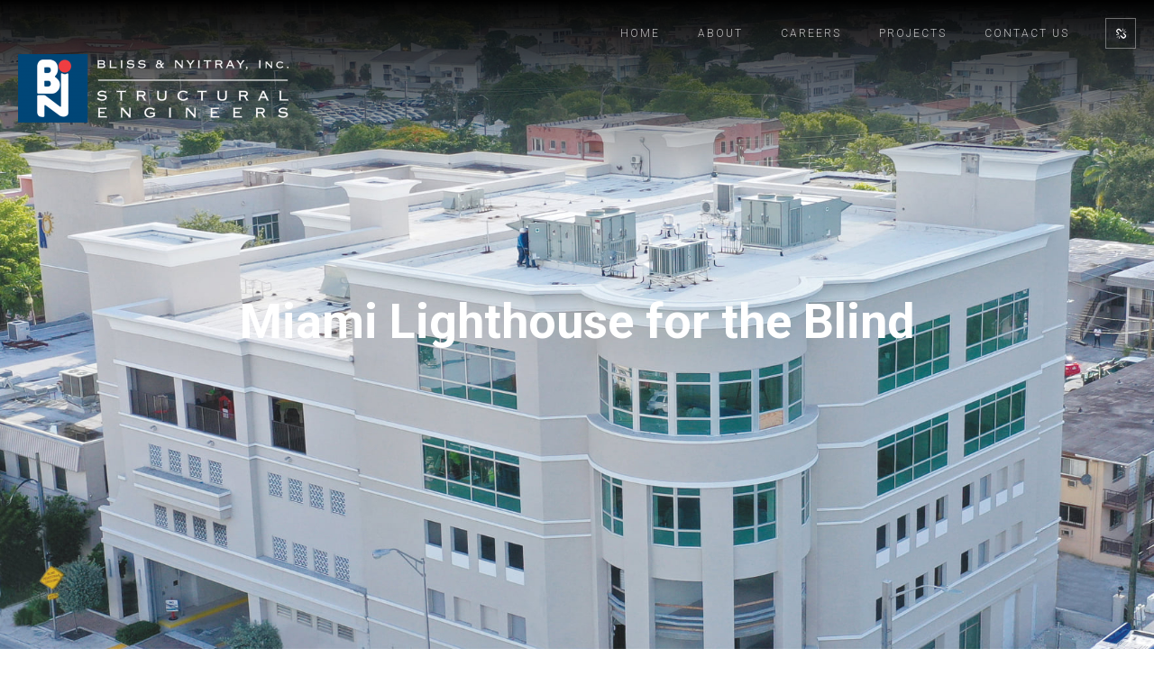

--- FILE ---
content_type: text/html; charset=UTF-8
request_url: https://www.bniengineers.com/projects-item/miami-lighthouse/
body_size: 14705
content:
<!DOCTYPE html>
<html lang="en-US" prefix="og: https://ogp.me/ns#">
	<head>
		<meta charset="UTF-8">
		<meta name="apple-mobile-web-app-capable" content="yes" />
		<meta name="viewport" content="width=device-width, initial-scale=1">
		<meta name="format-detection" content="telephone=no" />
		
<!-- MapPress Easy Google Maps Version:2.95.3 (https://www.mappresspro.com) -->

<!-- Search Engine Optimization by Rank Math - https://rankmath.com/ -->
<title>Miami Lighthouse for the Blind - BNI Engineers - BuildingSmart</title>
<meta name="robots" content="index, follow, max-snippet:-1, max-video-preview:-1, max-image-preview:large"/>
<link rel="canonical" href="https://www.bniengineers.com/projects-item/miami-lighthouse/" />
<meta property="og:locale" content="en_US" />
<meta property="og:type" content="article" />
<meta property="og:title" content="Miami Lighthouse for the Blind - BNI Engineers - BuildingSmart" />
<meta property="og:description" content="YEAR : LOCATION : Miami, Florida CATEGORY : CREATIVE DIRECTOR : VISUALIZATION : ARCHITECT : Wolfberg Alvarez Architecture CONTRACTOR :" />
<meta property="og:url" content="https://www.bniengineers.com/projects-item/miami-lighthouse/" />
<meta property="og:site_name" content="BNI Engineers - BuildingSmart" />
<meta property="og:updated_time" content="2025-01-07T17:22:03-05:00" />
<meta property="og:image" content="https://www.bniengineers.com/wp-content/uploads/2021/07/Aerial-Final-Shot-1.jpg" />
<meta property="og:image:secure_url" content="https://www.bniengineers.com/wp-content/uploads/2021/07/Aerial-Final-Shot-1.jpg" />
<meta property="og:image:width" content="1763" />
<meta property="og:image:height" content="1921" />
<meta property="og:image:alt" content="Miami Lighthouse for the Blind" />
<meta property="og:image:type" content="image/jpeg" />
<meta name="twitter:card" content="summary_large_image" />
<meta name="twitter:title" content="Miami Lighthouse for the Blind - BNI Engineers - BuildingSmart" />
<meta name="twitter:description" content="YEAR : LOCATION : Miami, Florida CATEGORY : CREATIVE DIRECTOR : VISUALIZATION : ARCHITECT : Wolfberg Alvarez Architecture CONTRACTOR :" />
<meta name="twitter:image" content="https://www.bniengineers.com/wp-content/uploads/2021/07/Aerial-Final-Shot-1.jpg" />
<!-- /Rank Math WordPress SEO plugin -->

<link rel='dns-prefetch' href='//www.youtube.com' />
<link rel='dns-prefetch' href='//fonts.googleapis.com' />
<link rel="alternate" type="application/rss+xml" title="BNI Engineers - BuildingSmart &raquo; Feed" href="https://www.bniengineers.com/feed/" />
<link rel="alternate" type="application/rss+xml" title="BNI Engineers - BuildingSmart &raquo; Comments Feed" href="https://www.bniengineers.com/comments/feed/" />
<link rel="alternate" title="oEmbed (JSON)" type="application/json+oembed" href="https://www.bniengineers.com/wp-json/oembed/1.0/embed?url=https%3A%2F%2Fwww.bniengineers.com%2Fprojects-item%2Fmiami-lighthouse%2F" />
<link rel="alternate" title="oEmbed (XML)" type="text/xml+oembed" href="https://www.bniengineers.com/wp-json/oembed/1.0/embed?url=https%3A%2F%2Fwww.bniengineers.com%2Fprojects-item%2Fmiami-lighthouse%2F&#038;format=xml" />
<style id='wp-img-auto-sizes-contain-inline-css' type='text/css'>
img:is([sizes=auto i],[sizes^="auto," i]){contain-intrinsic-size:3000px 1500px}
/*# sourceURL=wp-img-auto-sizes-contain-inline-css */
</style>
<link rel='stylesheet' id='formidable-css' href='https://www.bniengineers.com/wp-content/plugins/formidable/css/formidableforms.css?ver=152110' type='text/css' media='all' />
<style id='wp-emoji-styles-inline-css' type='text/css'>

	img.wp-smiley, img.emoji {
		display: inline !important;
		border: none !important;
		box-shadow: none !important;
		height: 1em !important;
		width: 1em !important;
		margin: 0 0.07em !important;
		vertical-align: -0.1em !important;
		background: none !important;
		padding: 0 !important;
	}
/*# sourceURL=wp-emoji-styles-inline-css */
</style>
<link rel='stylesheet' id='image-map-pro-dist-css-css' href='https://www.bniengineers.com/wp-content/plugins/image-map-pro-wordpress/css/image-map-pro.min.css?ver=5.3.2' type='text/css' media='' />
<link rel='stylesheet' id='mappress-leaflet-css' href='https://www.bniengineers.com/wp-content/plugins/mappress-google-maps-for-wordpress/lib/leaflet/leaflet.css?ver=1.7.1' type='text/css' media='all' />
<link rel='stylesheet' id='mappress-css' href='https://www.bniengineers.com/wp-content/plugins/mappress-google-maps-for-wordpress/css/mappress.css?ver=2.95.3' type='text/css' media='all' />
<link rel='stylesheet' id='prague-core-css' href='https://www.bniengineers.com/wp-content/themes/prague/style.css?ver=6.9' type='text/css' media='all' />
<link rel='stylesheet' id='child-style-css' href='https://www.bniengineers.com/wp-content/themes/prague-child-theme/style.css?ver=1.1.1' type='text/css' media='all' />
<link rel='stylesheet' id='swiper-css' href='https://www.bniengineers.com/wp-content/themes/prague/assets/css/swiper.min.css?ver=1.1.1' type='text/css' media='all' />
<link rel='stylesheet' id='slick-css' href='https://www.bniengineers.com/wp-content/themes/prague/assets/css/slick.min.css?ver=1.1.1' type='text/css' media='all' />
<link rel='stylesheet' id='owl-css' href='https://www.bniengineers.com/wp-content/themes/prague/assets/css/owlcarousel.css?ver=1.1.1' type='text/css' media='all' />
<link rel='stylesheet' id='magnific-popup-css' href='https://www.bniengineers.com/wp-content/themes/prague/assets/css/magnific-popup.css?ver=1.1.1' type='text/css' media='all' />
<link rel='stylesheet' id='prague-fonts-css' href='//fonts.googleapis.com/css?family=Roboto%3A400%2C100%2C300%2C500%2C700%26subset%3Dlatin%2Clatin-ext&#038;ver=1.1.1' type='text/css' media='all' />
<link rel='stylesheet' id='prague-core-css-css' href='https://www.bniengineers.com/wp-content/themes/prague/style.css?ver=1.1.1' type='text/css' media='all' />
<link rel='stylesheet' id='font-awesomes-css' href='https://www.bniengineers.com/wp-content/themes/prague/assets/css/font-awesome.min.css?ver=1.1.1' type='text/css' media='all' />
<link rel='stylesheet' id='ionicons-css' href='https://www.bniengineers.com/wp-content/themes/prague/assets/css/ionicons.min.css?ver=1.1.1' type='text/css' media='all' />
<link rel='stylesheet' id='et-line-font-css' href='https://www.bniengineers.com/wp-content/themes/prague/assets/css/et-line-font.css?ver=1.1.1' type='text/css' media='all' />
<style id='et-line-font-inline-css' type='text/css'>
[data-icon]:before {content:none} .ui-dialog{position:fixed;top:100px;}
/*# sourceURL=et-line-font-inline-css */
</style>
<link rel='stylesheet' id='prague-before-after-css' href='https://www.bniengineers.com/wp-content/themes/prague/assets/css/before-after.min.css?ver=1.1.1' type='text/css' media='all' />
<link rel='stylesheet' id='bootstrap-css' href='https://www.bniengineers.com/wp-content/themes/prague/assets/css/bootstrap.min.css?ver=1.1.1' type='text/css' media='all' />
<link rel='stylesheet' id='prague-unit-test-css' href='https://www.bniengineers.com/wp-content/themes/prague/assets/css/unit-test.css?ver=1.1.1' type='text/css' media='all' />
<link rel='stylesheet' id='prague-theme-css-css' href='https://www.bniengineers.com/wp-content/themes/prague/assets/css/style.min.css?ver=1.1.1' type='text/css' media='all' />
<link rel='stylesheet' id='prague-dynamic-css-css' href='https://www.bniengineers.com/wp-admin/admin-ajax.php?action=prague_dynamic_css&#038;ver=1.1.1' type='text/css' media='all' />
<link rel='stylesheet' id='roboto-css' href='//fonts.googleapis.com/css?family=Roboto%3A300&#038;ver=6.9' type='text/css' media='all' />
<link rel='stylesheet' id='js_composer_front-css' href='//www.bniengineers.com/wp-content/uploads/js_composer/js_composer_front_custom.css?ver=8.7.2' type='text/css' media='all' />
<link rel='stylesheet' id='the-grid-css' href='https://www.bniengineers.com/wp-content/plugins/the_grid/frontend/assets/css/the-grid.min.css?ver=2.7.9.1' type='text/css' media='all' />
<style id='the-grid-inline-css' type='text/css'>
.tolb-holder{background:rgba(0,0,0,0.8)}.tolb-holder .tolb-close,.tolb-holder .tolb-title,.tolb-holder .tolb-counter,.tolb-holder .tolb-next i,.tolb-holder .tolb-prev i{color:#ffffff}.tolb-holder .tolb-load{border-color:rgba(255,255,255,0.2);border-left:3px solid #ffffff}
.to-heart-icon,.to-heart-icon svg,.to-post-like,.to-post-like .to-like-count{position:relative;display:inline-block}.to-post-like{width:auto;cursor:pointer;font-weight:400}.to-heart-icon{float:left;margin:0 4px 0 0}.to-heart-icon svg{overflow:visible;width:15px;height:14px}.to-heart-icon g{-webkit-transform:scale(1);transform:scale(1)}.to-heart-icon path{-webkit-transform:scale(1);transform:scale(1);transition:fill .4s ease,stroke .4s ease}.no-liked .to-heart-icon path{fill:#999;stroke:#999}.empty-heart .to-heart-icon path{fill:transparent!important;stroke:#999}.liked .to-heart-icon path,.to-heart-icon svg:hover path{fill:#ff6863!important;stroke:#ff6863!important}@keyframes heartBeat{0%{transform:scale(1)}20%{transform:scale(.8)}30%{transform:scale(.95)}45%{transform:scale(.75)}50%{transform:scale(.85)}100%{transform:scale(.9)}}@-webkit-keyframes heartBeat{0%,100%,50%{-webkit-transform:scale(1)}20%{-webkit-transform:scale(.8)}30%{-webkit-transform:scale(.95)}45%{-webkit-transform:scale(.75)}}.heart-pulse g{-webkit-animation-name:heartBeat;animation-name:heartBeat;-webkit-animation-duration:1s;animation-duration:1s;-webkit-animation-iteration-count:infinite;animation-iteration-count:infinite;-webkit-transform-origin:50% 50%;transform-origin:50% 50%}.to-post-like a{color:inherit!important;fill:inherit!important;stroke:inherit!important}
/*# sourceURL=the-grid-inline-css */
</style>
<script type="text/javascript" src="https://www.bniengineers.com/wp-includes/js/jquery/jquery.min.js?ver=3.7.1" id="jquery-core-js"></script>
<script type="text/javascript" src="https://www.bniengineers.com/wp-includes/js/jquery/jquery-migrate.min.js?ver=3.4.1" id="jquery-migrate-js"></script>
<script type="text/javascript" id="3d-flip-book-client-locale-loader-js-extra">
/* <![CDATA[ */
var FB3D_CLIENT_LOCALE = {"ajaxurl":"https://www.bniengineers.com/wp-admin/admin-ajax.php","dictionary":{"Table of contents":"Table of contents","Close":"Close","Bookmarks":"Bookmarks","Thumbnails":"Thumbnails","Search":"Search","Share":"Share","Facebook":"Facebook","Twitter":"Twitter","Email":"Email","Play":"Play","Previous page":"Previous page","Next page":"Next page","Zoom in":"Zoom in","Zoom out":"Zoom out","Fit view":"Fit view","Auto play":"Auto play","Full screen":"Full screen","More":"More","Smart pan":"Smart pan","Single page":"Single page","Sounds":"Sounds","Stats":"Stats","Print":"Print","Download":"Download","Goto first page":"Goto first page","Goto last page":"Goto last page"},"images":"https://www.bniengineers.com/wp-content/plugins/interactive-3d-flipbook-powered-physics-engine/assets/images/","jsData":{"urls":[],"posts":{"ids_mis":[],"ids":[]},"pages":[],"firstPages":[],"bookCtrlProps":[],"bookTemplates":[]},"key":"3d-flip-book","pdfJS":{"pdfJsLib":"https://www.bniengineers.com/wp-content/plugins/interactive-3d-flipbook-powered-physics-engine/assets/js/pdf.min.js?ver=4.3.136","pdfJsWorker":"https://www.bniengineers.com/wp-content/plugins/interactive-3d-flipbook-powered-physics-engine/assets/js/pdf.worker.js?ver=4.3.136","stablePdfJsLib":"https://www.bniengineers.com/wp-content/plugins/interactive-3d-flipbook-powered-physics-engine/assets/js/stable/pdf.min.js?ver=2.5.207","stablePdfJsWorker":"https://www.bniengineers.com/wp-content/plugins/interactive-3d-flipbook-powered-physics-engine/assets/js/stable/pdf.worker.js?ver=2.5.207","pdfJsCMapUrl":"https://www.bniengineers.com/wp-content/plugins/interactive-3d-flipbook-powered-physics-engine/assets/cmaps/"},"cacheurl":"https://www.bniengineers.com/wp-content/uploads/3d-flip-book/cache/","pluginsurl":"https://www.bniengineers.com/wp-content/plugins/","pluginurl":"https://www.bniengineers.com/wp-content/plugins/interactive-3d-flipbook-powered-physics-engine/","thumbnailSize":{"width":"150","height":"150"},"version":"1.16.17"};
//# sourceURL=3d-flip-book-client-locale-loader-js-extra
/* ]]> */
</script>
<script type="text/javascript" src="https://www.bniengineers.com/wp-content/plugins/interactive-3d-flipbook-powered-physics-engine/assets/js/client-locale-loader.js?ver=1.16.17" id="3d-flip-book-client-locale-loader-js" async="async" data-wp-strategy="async"></script>
<script type="text/javascript" src="https://www.bniengineers.com/wp-content/themes/prague-child-theme/js/script.js?ver=6.9" id="prague-child-js-js"></script>
<script></script><link rel="https://api.w.org/" href="https://www.bniengineers.com/wp-json/" /><link rel="EditURI" type="application/rsd+xml" title="RSD" href="https://www.bniengineers.com/xmlrpc.php?rsd" />
<meta name="generator" content="WordPress 6.9" />
<link rel='shortlink' href='https://www.bniengineers.com/?p=3701' />
<meta name="cdp-version" content="1.5.0" /><meta name="generator" content="Powered by WPBakery Page Builder - drag and drop page builder for WordPress."/>
<meta name="generator" content="Powered by Slider Revolution 6.7.40 - responsive, Mobile-Friendly Slider Plugin for WordPress with comfortable drag and drop interface." />
<script>function setREVStartSize(e){
			//window.requestAnimationFrame(function() {
				window.RSIW = window.RSIW===undefined ? window.innerWidth : window.RSIW;
				window.RSIH = window.RSIH===undefined ? window.innerHeight : window.RSIH;
				try {
					var pw = document.getElementById(e.c).parentNode.offsetWidth,
						newh;
					pw = pw===0 || isNaN(pw) || (e.l=="fullwidth" || e.layout=="fullwidth") ? window.RSIW : pw;
					e.tabw = e.tabw===undefined ? 0 : parseInt(e.tabw);
					e.thumbw = e.thumbw===undefined ? 0 : parseInt(e.thumbw);
					e.tabh = e.tabh===undefined ? 0 : parseInt(e.tabh);
					e.thumbh = e.thumbh===undefined ? 0 : parseInt(e.thumbh);
					e.tabhide = e.tabhide===undefined ? 0 : parseInt(e.tabhide);
					e.thumbhide = e.thumbhide===undefined ? 0 : parseInt(e.thumbhide);
					e.mh = e.mh===undefined || e.mh=="" || e.mh==="auto" ? 0 : parseInt(e.mh,0);
					if(e.layout==="fullscreen" || e.l==="fullscreen")
						newh = Math.max(e.mh,window.RSIH);
					else{
						e.gw = Array.isArray(e.gw) ? e.gw : [e.gw];
						for (var i in e.rl) if (e.gw[i]===undefined || e.gw[i]===0) e.gw[i] = e.gw[i-1];
						e.gh = e.el===undefined || e.el==="" || (Array.isArray(e.el) && e.el.length==0)? e.gh : e.el;
						e.gh = Array.isArray(e.gh) ? e.gh : [e.gh];
						for (var i in e.rl) if (e.gh[i]===undefined || e.gh[i]===0) e.gh[i] = e.gh[i-1];
											
						var nl = new Array(e.rl.length),
							ix = 0,
							sl;
						e.tabw = e.tabhide>=pw ? 0 : e.tabw;
						e.thumbw = e.thumbhide>=pw ? 0 : e.thumbw;
						e.tabh = e.tabhide>=pw ? 0 : e.tabh;
						e.thumbh = e.thumbhide>=pw ? 0 : e.thumbh;
						for (var i in e.rl) nl[i] = e.rl[i]<window.RSIW ? 0 : e.rl[i];
						sl = nl[0];
						for (var i in nl) if (sl>nl[i] && nl[i]>0) { sl = nl[i]; ix=i;}
						var m = pw>(e.gw[ix]+e.tabw+e.thumbw) ? 1 : (pw-(e.tabw+e.thumbw)) / (e.gw[ix]);
						newh =  (e.gh[ix] * m) + (e.tabh + e.thumbh);
					}
					var el = document.getElementById(e.c);
					if (el!==null && el) el.style.height = newh+"px";
					el = document.getElementById(e.c+"_wrapper");
					if (el!==null && el) {
						el.style.height = newh+"px";
						el.style.display = "block";
					}
				} catch(e){
					console.log("Failure at Presize of Slider:" + e)
				}
			//});
		  };</script>
		<style type="text/css" id="wp-custom-css">
			@media (min-width: 769px) { 
    body.tax-projects-category.term-high-rise .myGallery .item img {
        height: 600px !important;
        object-fit: cover;
    }
}


body.tax-projects-category.term-peer-review .myGallery .item img {
    height: 600px !important;
    object-fit: cover;
}

}

body.term-recertifications .item a {
    pointer-events: none !important;
    cursor: default !important;
}

@media (min-width: 769px) { 
    body.tax-projects-category.term-recertifications .myGallery .item img {
        height: 510px !important;
        object-fit: cover;
    }
}

@media (max-width: 768px) { 
  .myGallery {
    display: grid !important;
    grid-template-columns: 1fr !important; 
    gap: 15px !important;
  }

  .myGallery .item {
    width: 100% !important;
    display: block !important;
  }

  .myGallery .item img {
    width: 100% !important;
    height: auto !important;
    object-fit: contain !important;
  }
}

.myGallery .caption {
    font-size: 12px !important;
    padding: 5px !important;
    line-height: 1.2 !important;
}

.myGallery .caption h6 {
    font-size: 14px !important;
    line-height: 1.2 !important;
}

.myGallery .caption h3 {
    font-size: 16px !important;
    line-height: 1.8 !important;
}

/* Header Gradient */

.main-menu-(Display-none) {
background: linear-gradient(rgba(0,0,0,1), rgba(0,0,0,0));
height: 50px;
padding:20px;
padding: 0;
margin: 0;
}

.prague-header {
background: linear-gradient(rgba(0,0,0,1), rgba(0,0,0,0));
position: absolute;
top: 0;
left: 0;
width: 100vw;
height: auto;
padding:20px;
}

/* End Header Gradient */

		</style>
		<noscript><style> .wpb_animate_when_almost_visible { opacity: 1; }</style></noscript>
  <link rel='stylesheet' id='rs-plugin-settings-css' href='//www.bniengineers.com/wp-content/plugins/revslider/sr6/assets/css/rs6.css?ver=6.7.40' type='text/css' media='all' />
<style id='rs-plugin-settings-inline-css' type='text/css'>
#rs-demo-id {}
/*# sourceURL=rs-plugin-settings-inline-css */
</style>
</head>
<body class="wp-singular projects-template-default single single-projects postid-3701 wp-theme-prague wp-child-theme-prague-child-theme  wpb-js-composer js-comp-ver-8.7.2 vc_responsive" data-scrollbar="">

	
	<header class="prague-header  light absolute  simple">


        
            <div class="prague-logo">
                <a href="https://www.bniengineers.com/">
                    <img width="300" height="76" src="https://www.bniengineers.com/wp-content/uploads/2023/01/bni_horizontal-large-scale-White-300x76.png" class="image_logo" alt="" decoding="async" srcset="https://www.bniengineers.com/wp-content/uploads/2023/01/bni_horizontal-large-scale-White-300x76.png 300w, https://www.bniengineers.com/wp-content/uploads/2023/01/bni_horizontal-large-scale-White-1024x259.png 1024w, https://www.bniengineers.com/wp-content/uploads/2023/01/bni_horizontal-large-scale-White-768x194.png 768w, https://www.bniengineers.com/wp-content/uploads/2023/01/bni_horizontal-large-scale-White-500x126.png 500w, https://www.bniengineers.com/wp-content/uploads/2023/01/bni_horizontal-large-scale-White.png 1366w" sizes="(max-width: 300px) 100vw, 300px" />                </a>
            </div>

            <div class="prague-header-wrapper">

                <div class="prague-navigation">
                    <div class="pargue-navigation-wrapper">
                        <div class="prague-navigation-inner">

                            
                            <nav>
                                <ul class="main-menu"><li id="menu-item-4284" class="menu-item menu-item-type-post_type menu-item-object-page menu-item-home menu-item-4284"><a href="https://www.bniengineers.com/">Home</a></li>
<li id="menu-item-2961" class="menu-item menu-item-type-custom menu-item-object-custom menu-item-has-children menu-item-2961"><a href="#">About</a>
<ul class="sub-menu">
	<li id="menu-item-4834" class="menu-item menu-item-type-post_type menu-item-object-page menu-item-4834"><a href="https://www.bniengineers.com/awards/">Awards</a></li>
	<li id="menu-item-4835" class="menu-item menu-item-type-post_type menu-item-object-page menu-item-4835"><a href="https://www.bniengineers.com/history/">History</a></li>
	<li id="menu-item-2977" class="menu-item menu-item-type-post_type menu-item-object-page menu-item-2977"><a href="https://www.bniengineers.com/services/">Services</a></li>
	<li id="menu-item-3103" class="menu-item menu-item-type-post_type menu-item-object-page menu-item-has-children menu-item-3103"><a href="https://www.bniengineers.com/leadership/">Leadership</a>
	<ul class="sub-menu">
		<li id="menu-item-2972" class="menu-item menu-item-type-post_type menu-item-object-page menu-item-2972"><a href="https://www.bniengineers.com/george_khoury/">George N. Khoury, P.E.</a></li>
		<li id="menu-item-3586" class="menu-item menu-item-type-post_type menu-item-object-page menu-item-3586"><a href="https://www.bniengineers.com/paul-zilio/">Paul A. Zilio, P.E.</a></li>
		<li id="menu-item-3877" class="menu-item menu-item-type-post_type menu-item-object-page menu-item-3877"><a href="https://www.bniengineers.com/laz-alfonso/">Lazaro Alfonso, P.E., S.E.</a></li>
		<li id="menu-item-3880" class="menu-item menu-item-type-post_type menu-item-object-page menu-item-3880"><a href="https://www.bniengineers.com/william-caycedo/">William Caycedo, P.E.</a></li>
		<li id="menu-item-3878" class="menu-item menu-item-type-post_type menu-item-object-page menu-item-3878"><a href="https://www.bniengineers.com/gabriel-leitz/">Gabriel Leitz, P.E., S.E.</a></li>
		<li id="menu-item-3876" class="menu-item menu-item-type-post_type menu-item-object-page menu-item-3876"><a href="https://www.bniengineers.com/samuel-darrah/">Samuel Darrah</a></li>
		<li id="menu-item-3879" class="menu-item menu-item-type-post_type menu-item-object-page menu-item-3879"><a href="https://www.bniengineers.com/christopher-childers/">Christopher Childers, P.E.</a></li>
		<li id="menu-item-5356" class="menu-item menu-item-type-post_type menu-item-object-page menu-item-5356"><a href="https://www.bniengineers.com/alejandro-garcia/">Alejandro Garcia, P.E.</a></li>
		<li id="menu-item-4856" class="menu-item menu-item-type-post_type menu-item-object-page menu-item-4856"><a href="https://www.bniengineers.com/mark-pina/">Mark Piña, P.E., S.E.</a></li>
		<li id="menu-item-5357" class="menu-item menu-item-type-post_type menu-item-object-page menu-item-5357"><a href="https://www.bniengineers.com/camilo-torres/">Camilo Torres, P.E.</a></li>
		<li id="menu-item-5320" class="menu-item menu-item-type-post_type menu-item-object-page menu-item-5320"><a href="https://www.bniengineers.com/scott-stanford/">Scott Stanford, P.E., S.E.</a></li>
		<li id="menu-item-5358" class="menu-item menu-item-type-post_type menu-item-object-page menu-item-5358"><a href="https://www.bniengineers.com/joseph-servos/">Joseph B. Servos, PE</a></li>
		<li id="menu-item-8193" class="menu-item menu-item-type-post_type menu-item-object-page menu-item-8193"><a href="https://www.bniengineers.com/adam-r-phelps/">Adam R. Phelps, P.E.</a></li>
	</ul>
</li>
	<li id="menu-item-5501" class="menu-item menu-item-type-post_type menu-item-object-page menu-item-5501"><a href="https://www.bniengineers.com/testimonials/">Testimonials</a></li>
</ul>
</li>
<li id="menu-item-5073" class="menu-item menu-item-type-post_type menu-item-object-page menu-item-5073"><a href="https://www.bniengineers.com/careers/">Careers</a></li>
<li id="menu-item-4295" class="menu-item menu-item-type-custom menu-item-object-custom menu-item-has-children menu-item-4295"><a href="#">Projects</a>
<ul class="sub-menu">
	<li id="menu-item-6190" class="menu-item menu-item-type-taxonomy menu-item-object-projects-category menu-item-6190"><a href="https://www.bniengineers.com/projects-category/adult-living-facilities/">Adult Living Facilities</a></li>
	<li id="menu-item-6737" class="menu-item menu-item-type-taxonomy menu-item-object-projects-category menu-item-6737"><a href="https://www.bniengineers.com/projects-category/affordable-housing/">Affordable Housing</a></li>
	<li id="menu-item-4685" class="menu-item menu-item-type-taxonomy menu-item-object-projects-category menu-item-4685"><a href="https://www.bniengineers.com/projects-category/aviation/">Aviation</a></li>
	<li id="menu-item-4686" class="menu-item menu-item-type-taxonomy menu-item-object-projects-category menu-item-4686"><a href="https://www.bniengineers.com/projects-category/commercial-offices/">Commercial Offices</a></li>
	<li id="menu-item-4687" class="menu-item menu-item-type-taxonomy menu-item-object-projects-category menu-item-4687"><a href="https://www.bniengineers.com/projects-category/cultural-religious-centers/">Cultural / Religious Centers</a></li>
	<li id="menu-item-4688" class="menu-item menu-item-type-taxonomy menu-item-object-projects-category menu-item-4688"><a href="https://www.bniengineers.com/projects-category/government/">Government</a></li>
	<li id="menu-item-4689" class="menu-item menu-item-type-taxonomy menu-item-object-projects-category menu-item-4689"><a href="https://www.bniengineers.com/projects-category/health-care/">Health Care</a></li>
	<li id="menu-item-6076" class="menu-item menu-item-type-taxonomy menu-item-object-projects-category menu-item-6076"><a href="https://www.bniengineers.com/projects-category/high-rise/">High Rise</a></li>
	<li id="menu-item-4690" class="menu-item menu-item-type-taxonomy menu-item-object-projects-category menu-item-4690"><a href="https://www.bniengineers.com/projects-category/higher-education/">Higher Education</a></li>
	<li id="menu-item-4691" class="menu-item menu-item-type-taxonomy menu-item-object-projects-category menu-item-4691"><a href="https://www.bniengineers.com/projects-category/hospitality/">Hospitality</a></li>
	<li id="menu-item-7606" class="menu-item menu-item-type-taxonomy menu-item-object-projects-category menu-item-7606"><a href="https://www.bniengineers.com/projects-category/industrial/">Industrial</a></li>
	<li id="menu-item-4692" class="menu-item menu-item-type-taxonomy menu-item-object-projects-category current-projects-ancestor current-menu-parent current-projects-parent menu-item-4692"><a href="https://www.bniengineers.com/projects-category/k-12-education/">K-12 Education</a></li>
	<li id="menu-item-7461" class="menu-item menu-item-type-taxonomy menu-item-object-projects-category menu-item-7461"><a href="https://www.bniengineers.com/projects-category/maritime/">Maritime</a></li>
	<li id="menu-item-4693" class="menu-item menu-item-type-taxonomy menu-item-object-projects-category menu-item-4693"><a href="https://www.bniengineers.com/projects-category/mixed-use/">Mixed-Use</a></li>
	<li id="menu-item-4694" class="menu-item menu-item-type-taxonomy menu-item-object-projects-category menu-item-4694"><a href="https://www.bniengineers.com/projects-category/parking/">Parking</a></li>
	<li id="menu-item-6448" class="menu-item menu-item-type-taxonomy menu-item-object-projects-category menu-item-6448"><a href="https://www.bniengineers.com/projects-category/peer-review/">Peer Review</a></li>
	<li id="menu-item-4695" class="menu-item menu-item-type-taxonomy menu-item-object-projects-category menu-item-4695"><a href="https://www.bniengineers.com/projects-category/pedestrian-bridges/">Pedestrian Bridges</a></li>
	<li id="menu-item-7374" class="menu-item menu-item-type-taxonomy menu-item-object-projects-category menu-item-7374"><a href="https://www.bniengineers.com/projects-category/recertifications/">Recertifications</a></li>
	<li id="menu-item-4696" class="menu-item menu-item-type-taxonomy menu-item-object-projects-category menu-item-4696"><a href="https://www.bniengineers.com/projects-category/residential/">Residential</a></li>
	<li id="menu-item-4697" class="menu-item menu-item-type-taxonomy menu-item-object-projects-category menu-item-4697"><a href="https://www.bniengineers.com/projects-category/retail/">Retail</a></li>
	<li id="menu-item-4698" class="menu-item menu-item-type-taxonomy menu-item-object-projects-category menu-item-4698"><a href="https://www.bniengineers.com/projects-category/sports-entertainment/">Sports &amp; Entertainment</a></li>
</ul>
</li>
<li id="menu-item-3378" class="menu-item menu-item-type-post_type menu-item-object-page menu-item-3378"><a href="https://www.bniengineers.com/contact-us/">Contact Us</a></li>
</ul>                            </nav>

                        </div>
                    </div>
                </div>

                
                <!-- mobile icon -->
                <div class="prague-nav-menu-icon">
                    <a href="#">
                        <i></i>
                    </a>
                </div>


                		<div class="prague-social-nav">

						<a href="#">
				<i class="fa fa-chain-broken" aria-hidden="true"></i>
			</a>
						
			<ul class="social-content">
																																									</ul>

		</div>
		
            </div>

        

		
	</header>
	<!-- END HEADER -->



<style>

.paginations{
	margin-bottom:110px;
}
.lb-icon{
	width: 22px;
}

</style>
<div class="project-detail-splitted">

			<section class="container-fluid top-banner no-padd simple fullheight light">
			<span class="overlay"></span>
			<img width="1763" height="1921" src="https://www.bniengineers.com/wp-content/uploads/2021/07/Aerial-Final-Shot-1.jpg" class="s-img-switch wp-post-image" alt="" decoding="async" fetchpriority="high" />			<div class="content">
								<h1 class="title">Miami Lighthouse for the Blind</h1>			</div>
		</section>
	</div>
<div class="project-detail-simple">
			<section class="container-fluid top-banner no-padd simple dark">
			<div class="content">
												 <div class="description"> <p>The Lighthouse Learning Center for Children provides a first-of-its-kind pre-kindergarten program. Blind and visually impaired children from communities throughout Miami-Dade can attend alongside sighted classmates from the nearby Brickell neighborhood. The four-story building also houses innovative intervention programs for youngsters from birth through four years old and features a child-oriented environment with a wide array of tactile experiences. The classrooms and offices sit atop three levels of structured parking. The 2016 building connects to an existing structure in two locations.</p>
<p>A 29,284-SF, five-story expansion added to the Lighthouse’s Little Havana campus by adding classroom and office spaces plus three levels of covered parking. Design features, which align with Miami Lighthouse’s mission of serving the visually impaired of all ages, include use of Braille in signage and elevators. Three stair towers leading to specific locations will help students exit the building safely. The campus also includes a playground and green space where students can learn orientation and mobility skills and play in a safe environment. The 2020 expansion ties in with the adjacent building while keeping all facilities operational throughout the expansion project.</p>
 </div> 			</div>
		</section>   <div class="container padd-only-xs">
			<div class="row">
				<div class="col-xs-12">
					<div class="project-detail-block-outer">   
								<div class="project-detail-block-wrapper">
										<div class="project-detail-block-item">  <div class="project-detail-block-title"> LOCATION </div>   <div class="project-detail-block-descr">
											<p>Miami, Florida</p>
										</div>  </div>
								</div> 
							     
								<div class="project-detail-block-wrapper">
										<div class="project-detail-block-item">  <div class="project-detail-block-title"> ARCHITECT </div>   <div class="project-detail-block-descr">
											<p>Wolfberg Alvarez Architecture</p>
										</div>  </div>
								</div> 
							  
								<div class="project-detail-block-wrapper">
										<div class="project-detail-block-item">  <div class="project-detail-block-title"> CONTRACTOR </div>   <div class="project-detail-block-descr">
											<p>MCM Corporation (2016), Miller Construction Company (2020)</p>
										</div>  </div>
								</div> 
							   
					</div>
				</div>
			</div>
		</div>   <div class="prague-share-icons">
			<div class="prague-share-label">SHARE PROJECT</div>  <button data-share="http://www.facebook.com/sharer.php?u=https://www.bniengineers.com/projects-item/miami-lighthouse/&amp;t=Miami Lighthouse for the Blind" class="icon fa fa-facebook"></button>   <button data-share="http://twitter.com/home/?status=Miami Lighthouse for the Blind - https://www.bniengineers.com/projects-item/miami-lighthouse/" class="icon fa fa-twitter"></button>   <button data-share="http://www.linkedin.com/shareArticle?mini=true&amp;title=Miami Lighthouse for the Blind&amp;url=https://www.bniengineers.com/projects-item/miami-lighthouse/" class="icon fa fa-linkedin"></button>   <button data-share="http://pinterest.com/pin/create/button/?url=https://www.bniengineers.com/projects-item/miami-lighthouse/&media=https://www.bniengineers.com/wp-content/uploads/2021/07/Aerial-Final-Shot-1.jpg" class="icon fa fa-pinterest-p"></button> 		</div> 
		 
		<div class="container-fluid project-detail-simple-wrapper"> <div class="wpb-content-wrapper"><div class="pixfields_box" >
	<ul class="pixfields_list">
			<li class="pixfield">
			<strong>YEAR</strong> : 		</li>
			<li class="pixfield">
			<strong>LOCATION</strong> : Miami, Florida		</li>
			<li class="pixfield">
			<strong>CATEGORY</strong> : 		</li>
			<li class="pixfield">
			<strong>CREATIVE DIRECTOR</strong> : 		</li>
			<li class="pixfield">
			<strong>VISUALIZATION</strong> : 		</li>
			<li class="pixfield">
			<strong>ARCHITECT</strong> : Wolfberg Alvarez Architecture		</li>
			<li class="pixfield">
			<strong>CONTRACTOR</strong> : MCM Corporation (2016), Miller Construction Company (2020)		</li>
			<li class="pixfield">
			<strong>EOR</strong> : 		</li>
		</ul>
</div>
<div class="vc_row wpb_row vc_row-fluid"><div class="wpb_column vc_column_container vc_col-sm-6 "><div class="vc_column-inner "><div class="wpb_wrapper">
	<div  class="wpb_single_image wpb_content_element vc_align_center wpb_content_element">
		
		<figure class="wpb_wrapper vc_figure">
			<a href="https://www.bniengineers.com/wp-content/uploads/2021/07/MIA-Lighthouse-2-1-1024x678.jpg" target="_self" class="vc_single_image-wrapper   vc_box_border_grey"><img decoding="async" class="vc_single_image-img " src="https://www.bniengineers.com/wp-content/uploads/2021/07/MIA-Lighthouse-2-1-600x500.jpg" width="600" height="500" alt="MIA-Lighthouse-2" title="MIA-Lighthouse-2" loading="lazy" /></a>
		</figure>
	</div>
</div></div></div><div class="wpb_column vc_column_container vc_col-sm-6 "><div class="vc_column-inner "><div class="wpb_wrapper">
	<div  class="wpb_single_image wpb_content_element vc_align_center wpb_content_element">
		
		<figure class="wpb_wrapper vc_figure">
			<a href="https://www.bniengineers.com/wp-content/uploads/2021/07/MIA-Lighthouse-3-1-1024x678.jpg" target="_self" class="vc_single_image-wrapper   vc_box_border_grey"><img decoding="async" class="vc_single_image-img " src="https://www.bniengineers.com/wp-content/uploads/2021/07/MIA-Lighthouse-3-1-600x500.jpg" width="600" height="500" alt="MIA-Lighthouse-3" title="MIA-Lighthouse-3" loading="lazy" /></a>
		</figure>
	</div>
</div></div></div></div>
</div> </div> 
			<div class="paginations" style=""> 
				
		 
				
								
				<span class="hide-id">
3701</span>
<div class="container-1">
<a href="https://www.bniengineers.com/projects-category/k-12-education">
  <div class="box-1">
		<div class="inner-1">
			<img class="lb-icon" src="https://srgtech.net/bni2021/wp-content/uploads/2021/09/prev-new.png" />
		</div>
		<div class="inner-2">
			<div class="inner-3">BACK</div>
			<div class="inner-4">All Projects
			
			
			</div>
		</div>
		
  </div>
</a>
  		 
		 
	 			
	<a href="https://www.bniengineers.com/projects-item/hebrew-academy/">
  <div class="box-1" style="border-left:2px solid gray">
    <div class="inner-1">
			<img class="lb-icon" src="https://srgtech.net/bni2021/wp-content/uploads/2021/09/prev-new.png" />
		</div>
		<div class="inner-2">
			<div class="inner-3">PREVIOUS PROJECT</div>
			<div class="inner-4">
			Hebrew Academy – New Middle/ High School Building				
			</div>
		</div>
  </div>
  </a>
	   			
	<a href="https://www.bniengineers.com/projects-item/miami-lighthouse-2/">
  <div class="box-1" style="border-left:2px solid gray">
		<div class="inner-2">
			<div class="inner-3" style="text-align:end">NEXT PROJECT</div>
			<div class="inner-4">
			Ransom Everglades School Aquatic Center			</div>
		</div>
		<div class="inner-1">
			<img class="lb-icon" src="https://srgtech.net/bni2021/wp-content/uploads/2021/09/next-new.png" />
		</div>
		
  </div>
  </a>
  	
</div>

				
				
				
	</div>
<style>
footer.prague-footer.copy {
    margin-top: -70px !important;
}

@media(max-width:767px){
	.container-1{
		display: flex;
		flex-direction: column;
	}
	.box-1{
		justify-content: center;
	}
}
@media(min-width:768px){
.container-1{
      display:flex;
      justify-content: center;
    }
}
    
  .container-1 div{
    padding:5px;
  }
  

   .box-1{
   	display: flex;
   	align-items: center;
   }
   .inner-2{
   }
   .inner-3{
   	font-weight: bold;
	color: #EF3A45;
		line-height: 11px;
	}
   .inner-4{
   	line-height: 11px;
   }
  

.container-1 a{	color: black;}

.container-1 a:hover {
    opacity: 0.2;
    transition: 0.7s;
}

.hide-id{
	display: none;
}

</style>


	
</div>


	<!-- START FOOTER -->
	<footer class="prague-footer copy">

					
			<div class="footer-content-outer">

								<div class="footer-bottom-content">

					<!-- Footer copyright -->
											<div class="footer-copyright">
							<p>BLISS &amp; NYITRAY, INC. © 2026 ALL RIGHTS RESERVED</p>
						</div>
										<!-- End footer copyright -->

					
				</div>
			</div>
		


		
	</footer>

	


		<script>
			window.RS_MODULES = window.RS_MODULES || {};
			window.RS_MODULES.modules = window.RS_MODULES.modules || {};
			window.RS_MODULES.waiting = window.RS_MODULES.waiting || [];
			window.RS_MODULES.defered = true;
			window.RS_MODULES.moduleWaiting = window.RS_MODULES.moduleWaiting || {};
			window.RS_MODULES.type = 'compiled';
		</script>
		<script type="speculationrules">
{"prefetch":[{"source":"document","where":{"and":[{"href_matches":"/*"},{"not":{"href_matches":["/wp-*.php","/wp-admin/*","/wp-content/uploads/*","/wp-content/*","/wp-content/plugins/*","/wp-content/themes/prague-child-theme/*","/wp-content/themes/prague/*","/*\\?(.+)"]}},{"not":{"selector_matches":"a[rel~=\"nofollow\"]"}},{"not":{"selector_matches":".no-prefetch, .no-prefetch a"}}]},"eagerness":"conservative"}]}
</script>
<script type="text/html" id="wpb-modifications"> window.wpbCustomElement = 1; </script><script type="text/javascript" src="https://www.bniengineers.com/wp-content/plugins/image-map-pro-wordpress/js/image-map-pro.min.js?ver=5.3.2" id="image-map-pro-dist-js-js"></script>
<script type="text/javascript" src="//www.bniengineers.com/wp-content/plugins/revslider/sr6/assets/js/rbtools.min.js?ver=6.7.40" defer async id="tp-tools-js"></script>
<script type="text/javascript" src="//www.bniengineers.com/wp-content/plugins/revslider/sr6/assets/js/rs6.min.js?ver=6.7.40" defer async id="revmin-js"></script>
<script type="text/javascript" src="https://www.bniengineers.com/wp-content/themes/prague/assets/js/swiper.min.js?ver=1.1.1" id="swiper-js"></script>
<script type="text/javascript" src="https://www.bniengineers.com/wp-content/themes/prague/assets/js/file_picker.js?ver=1.1.1" id="file-picker-js"></script>
<script type="text/javascript" src="https://www.bniengineers.com/wp-content/plugins/js_composer/assets/lib/vendor/dist/isotope-layout/dist/isotope.pkgd.min.js?ver=8.7.2" id="isotope-js"></script>
<script type="text/javascript" src="https://www.bniengineers.com/wp-content/themes/prague/assets/js/tweenMax.min.js?ver=1.1.1" id="tweenMax-js"></script>
<script type="text/javascript" src="https://www.bniengineers.com/wp-content/themes/prague/assets/js/vivus.min.js?ver=1.1.1" id="prague-vivus-js"></script>
<script type="text/javascript" src="https://www.bniengineers.com/wp-content/themes/prague/assets/js/slick.min.js?ver=1.1.1" id="slick-js"></script>
<script type="text/javascript" src="https://www.bniengineers.com/wp-content/themes/prague/assets/js/jquery.magnific-popup.min.js?ver=1.1.1" id="magnific-popup-js"></script>
<script type="text/javascript" src="https://www.bniengineers.com/wp-content/themes/prague/assets/js/hammer.min.js?ver=1.1.1" id="hammer-js"></script>
<script type="text/javascript" src="https://www.bniengineers.com/wp-content/themes/prague/assets/js/foxlazy.min.js?ver=1.1.1" id="prague-foxlazy-js"></script>
<script type="text/javascript" src="https://www.bniengineers.com/wp-content/themes/prague/assets/js/all.js?ver=1.1.1" id="prague-theme-js-js"></script>
<script type="text/javascript" src="https://www.bniengineers.com/wp-content/themes/prague/assets/js/kenburn.js?ver=1.1.1" id="prague-kenburn-js-js"></script>
<script type="text/javascript" src="https://www.bniengineers.com/wp-content/themes/prague/assets/js/jquery.multiscroll.js?ver=1.1.1" id="prague-multiscroll-js"></script>
<script type="text/javascript" src="https://www.bniengineers.com/wp-content/themes/prague/assets/js/countTo.js?ver=1.1.1" id="prague-countT-js-js"></script>
<script type="text/javascript" src="https://www.bniengineers.com/wp-content/themes/prague/assets/js/skills.js?ver=1.1.1" id="prague-skills-js-js"></script>
<script type="text/javascript" src="https://www.bniengineers.com/wp-content/themes/prague/assets/js/parallax.min.js?ver=1.1.1" id="prague-parallax-js"></script>
<script type="text/javascript" src="https://www.bniengineers.com/wp-content/themes/prague/assets/js/owlcarousel.js?ver=1.1.1" id="prague-owlcarousel-js"></script>
<script type="text/javascript" src="https://www.bniengineers.com/wp-content/themes/prague/assets/js/split-slider.js?ver=1.1.1" id="prague-split-slider-js"></script>
<script type="text/javascript" src="https://www.bniengineers.com/wp-content/themes/prague/assets/js/banner_slider.js?ver=1.1.1" id="prague-banner-slider-js"></script>
<script type="text/javascript" src="https://www.youtube.com/iframe_api?ver=1.1.1" id="prague-youtube-js"></script>
<script type="text/javascript" src="https://www.bniengineers.com/wp-content/themes/prague/assets/js/wow.min.js?ver=1.1.1" id="prague-wow-js"></script>
<script type="text/javascript" src="https://www.bniengineers.com/wp-content/themes/prague/assets/js/before-after.min.js?ver=1.1.1" id="prague-before-after-js"></script>
<script type="text/javascript" src="https://www.bniengineers.com/wp-includes/js/comment-reply.min.js?ver=6.9" id="comment-reply-js" async="async" data-wp-strategy="async" fetchpriority="low"></script>
<script type="text/javascript" src="https://www.bniengineers.com/wp-includes/js/jquery/ui/effect.min.js?ver=1.13.3" id="jquery-effects-core-js"></script>
<script type="text/javascript" id="the-grid-js-extra">
/* <![CDATA[ */
var tg_global_var = {"url":"https://www.bniengineers.com/wp-admin/admin-ajax.php","nonce":"34dfe1d639","is_mobile":null,"mediaelement":"","mediaelement_ex":null,"lightbox_autoplay":"","debounce":"","meta_data":null,"main_query":{"page":0,"projects":"miami-lighthouse","post_type":"projects","name":"miami-lighthouse","error":"","m":"","p":0,"post_parent":"","subpost":"","subpost_id":"","attachment":"","attachment_id":0,"pagename":"","page_id":0,"second":"","minute":"","hour":"","day":0,"monthnum":0,"year":0,"w":0,"category_name":"","tag":"","cat":"","tag_id":"","author":"","author_name":"","feed":"","tb":"","paged":0,"meta_key":"","meta_value":"","preview":"","s":"","sentence":"","title":"","fields":"all","menu_order":"","embed":"","category__in":[],"category__not_in":[],"category__and":[],"post__in":[],"post__not_in":[],"post_name__in":[],"tag__in":[],"tag__not_in":[],"tag__and":[],"tag_slug__in":[],"tag_slug__and":[],"post_parent__in":[],"post_parent__not_in":[],"author__in":[],"author__not_in":[],"search_columns":[],"ignore_sticky_posts":false,"suppress_filters":false,"cache_results":true,"update_post_term_cache":true,"update_menu_item_cache":false,"lazy_load_term_meta":true,"update_post_meta_cache":true,"posts_per_page":100,"nopaging":false,"comments_per_page":"50","no_found_rows":false,"order":"DESC"}};
//# sourceURL=the-grid-js-extra
/* ]]> */
</script>
<script type="text/javascript" src="https://www.bniengineers.com/wp-content/plugins/the_grid/frontend/assets/js/the-grid.min.js?ver=2.7.9.1" id="the-grid-js"></script>
<script type="text/javascript" src="https://www.bniengineers.com/wp-content/plugins/js_composer/assets/js/dist/js_composer_front.min.js?ver=8.7.2" id="wpb_composer_front_js-js"></script>
<script id="wp-emoji-settings" type="application/json">
{"baseUrl":"https://s.w.org/images/core/emoji/17.0.2/72x72/","ext":".png","svgUrl":"https://s.w.org/images/core/emoji/17.0.2/svg/","svgExt":".svg","source":{"concatemoji":"https://www.bniengineers.com/wp-includes/js/wp-emoji-release.min.js?ver=6.9"}}
</script>
<script type="module">
/* <![CDATA[ */
/*! This file is auto-generated */
const a=JSON.parse(document.getElementById("wp-emoji-settings").textContent),o=(window._wpemojiSettings=a,"wpEmojiSettingsSupports"),s=["flag","emoji"];function i(e){try{var t={supportTests:e,timestamp:(new Date).valueOf()};sessionStorage.setItem(o,JSON.stringify(t))}catch(e){}}function c(e,t,n){e.clearRect(0,0,e.canvas.width,e.canvas.height),e.fillText(t,0,0);t=new Uint32Array(e.getImageData(0,0,e.canvas.width,e.canvas.height).data);e.clearRect(0,0,e.canvas.width,e.canvas.height),e.fillText(n,0,0);const a=new Uint32Array(e.getImageData(0,0,e.canvas.width,e.canvas.height).data);return t.every((e,t)=>e===a[t])}function p(e,t){e.clearRect(0,0,e.canvas.width,e.canvas.height),e.fillText(t,0,0);var n=e.getImageData(16,16,1,1);for(let e=0;e<n.data.length;e++)if(0!==n.data[e])return!1;return!0}function u(e,t,n,a){switch(t){case"flag":return n(e,"\ud83c\udff3\ufe0f\u200d\u26a7\ufe0f","\ud83c\udff3\ufe0f\u200b\u26a7\ufe0f")?!1:!n(e,"\ud83c\udde8\ud83c\uddf6","\ud83c\udde8\u200b\ud83c\uddf6")&&!n(e,"\ud83c\udff4\udb40\udc67\udb40\udc62\udb40\udc65\udb40\udc6e\udb40\udc67\udb40\udc7f","\ud83c\udff4\u200b\udb40\udc67\u200b\udb40\udc62\u200b\udb40\udc65\u200b\udb40\udc6e\u200b\udb40\udc67\u200b\udb40\udc7f");case"emoji":return!a(e,"\ud83e\u1fac8")}return!1}function f(e,t,n,a){let r;const o=(r="undefined"!=typeof WorkerGlobalScope&&self instanceof WorkerGlobalScope?new OffscreenCanvas(300,150):document.createElement("canvas")).getContext("2d",{willReadFrequently:!0}),s=(o.textBaseline="top",o.font="600 32px Arial",{});return e.forEach(e=>{s[e]=t(o,e,n,a)}),s}function r(e){var t=document.createElement("script");t.src=e,t.defer=!0,document.head.appendChild(t)}a.supports={everything:!0,everythingExceptFlag:!0},new Promise(t=>{let n=function(){try{var e=JSON.parse(sessionStorage.getItem(o));if("object"==typeof e&&"number"==typeof e.timestamp&&(new Date).valueOf()<e.timestamp+604800&&"object"==typeof e.supportTests)return e.supportTests}catch(e){}return null}();if(!n){if("undefined"!=typeof Worker&&"undefined"!=typeof OffscreenCanvas&&"undefined"!=typeof URL&&URL.createObjectURL&&"undefined"!=typeof Blob)try{var e="postMessage("+f.toString()+"("+[JSON.stringify(s),u.toString(),c.toString(),p.toString()].join(",")+"));",a=new Blob([e],{type:"text/javascript"});const r=new Worker(URL.createObjectURL(a),{name:"wpTestEmojiSupports"});return void(r.onmessage=e=>{i(n=e.data),r.terminate(),t(n)})}catch(e){}i(n=f(s,u,c,p))}t(n)}).then(e=>{for(const n in e)a.supports[n]=e[n],a.supports.everything=a.supports.everything&&a.supports[n],"flag"!==n&&(a.supports.everythingExceptFlag=a.supports.everythingExceptFlag&&a.supports[n]);var t;a.supports.everythingExceptFlag=a.supports.everythingExceptFlag&&!a.supports.flag,a.supports.everything||((t=a.source||{}).concatemoji?r(t.concatemoji):t.wpemoji&&t.twemoji&&(r(t.twemoji),r(t.wpemoji)))});
//# sourceURL=https://www.bniengineers.com/wp-includes/js/wp-emoji-loader.min.js
/* ]]> */
</script>
<script></script><!-- start Simple Custom CSS and JS -->
<script type="text/javascript">
(function () {
  function applyFooterClass() {
    const footer =
      document.querySelector("footer.prague-footer") ||
      document.querySelector(".prague-footer") ||
      document.querySelector("#footer") ||
      document.querySelector("footer") ||
      document.querySelector(".site-footer");

    if (!footer) return false;

    footer.classList.add("prague-footer", "default");
    console.log("✅ Forced footer classes:", footer.className);
    return true;
  }

  // Try immediately
  if (applyFooterClass()) return;

  // Try repeatedly for up to 10 seconds (covers delayed/injected footers)
  let tries = 0;
  const timer = setInterval(() => {
    tries++;
    if (applyFooterClass() || tries > 100) clearInterval(timer);
  }, 100);

  // Also watch for DOM changes (covers AJAX/theme injected blocks)
  const obs = new MutationObserver(() => {
    if (applyFooterClass()) obs.disconnect();
  });

  obs.observe(document.documentElement, { childList: true, subtree: true });
})();
</script>
<!-- end Simple Custom CSS and JS -->
<script type="text/javascript">var to_like_post = {"url":"https://www.bniengineers.com/wp-admin/admin-ajax.php","nonce":"bc3593f1f2"};!function(t){"use strict";t(document).ready(function(){t(document).on("click",".to-post-like:not('.to-post-like-unactive')",function(e){e.preventDefault();var o=t(this),n=o.data("post-id"),s=parseInt(o.find(".to-like-count").text());return o.addClass("heart-pulse"),t.ajax({type:"post",url:to_like_post.url,data:{nonce:to_like_post.nonce,action:"to_like_post",post_id:n,like_nb:s},context:o,success:function(e){e&&((o=t(this)).attr("title",e.title),o.find(".to-like-count").text(e.count),o.removeClass(e.remove_class+" heart-pulse").addClass(e.add_class))}}),!1})})}(jQuery);</script></body>
</html>



--- FILE ---
content_type: text/css
request_url: https://www.bniengineers.com/wp-content/themes/prague/style.css?ver=1.1.1
body_size: 188
content:
/*
Theme Name: Prague BNI
Theme URI: https://prague.foxthemes.me/
Author: FOXTHEMES
Author URI: http://themeforest.net/user/fox-themes
Description: A stunning visual experience for minimal loving creative. This template is a responsive and retina-ready WordPress theme with grid system layout. It is optimized for mobile touch and swipe.
Tags: one-column, two-columns, right-sidebar, custom-menu, post-formats, sticky-post, translation-ready
Version: 2.3.1
License: GNU General Public License v2 or later License URI: http://www.gnu.org/licenses/gpl-2.0.html
Text Domain: prague
*/

--- FILE ---
content_type: text/css; charset: UTF-8;charset=UTF-8
request_url: https://www.bniengineers.com/wp-admin/admin-ajax.php?action=prague_dynamic_css&ver=1.1.1
body_size: 387
content:

/* MENU */
    /* MENU */
    .prague-header .prague-navigation .main-menu > li > a {
                    font-family: "Roboto", sans-serif !important;
                                                    font-weight: 300 !important;
                                                }

/* SUBMENU */
    /* SUBMENU */
    .prague-header .prague-navigation .sub-menu li a {
                    font-family: "Roboto", sans-serif !important;
                                                    font-weight:  300 !important;
                                                }

/* BUTTON */

/* Theme Options Custom CSS */
.top-banner.simple .content {
    margin-top: 30px;
    margin-bottom: 60px;
}
.brasilia .tg-item-author {
display: none !important
}

.flexslider {
border-width: 0px !important
}
h3 {
font-size:20px;
}

h3 {
  color: #004677;
}

/*---- 09/11/2021 changes ----*/


a.prague-services-link.a-btn-2 {
    display: none;
}

a.a-btn.creative.anima {
    text-transform: uppercase;
}

.team-wrapper.simple .name {
    text-align: center;
}

.team-wrapper.simple .position {
    left: 0%;
    text-align: center;
    color: #004677;
}

span.overlay {
    display: none;
}

.page .prague-header.simple.sticky-menu.dark.scroll, .page .prague-header.simple.sticky-menu.light.scroll, .archive .prague-header.simple.sticky-menu.dark.scroll, .single .prague-header.simple.sticky-menu.dark.scroll {
    background-color: transparent !important;
}

li#menu-item-3378 {
    margin-bottom: 125px;
}

.home rs-module-wrap {
    left: 0 !important;
}